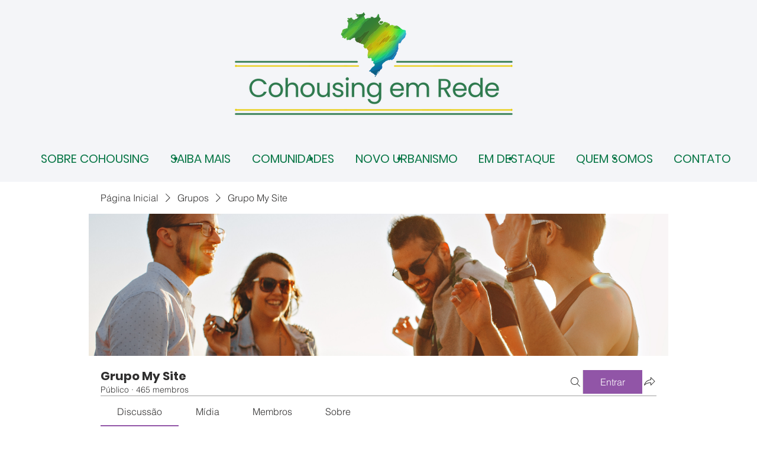

--- FILE ---
content_type: application/javascript
request_url: https://static.parastorage.com/services/social-groups-ooi/5.745.0/client-viewer/ricos_plugin_html.chunk.min.js
body_size: 855
content:
"use strict";(("undefined"!=typeof self?self:this).webpackJsonp__wix_social_groups_ooi=("undefined"!=typeof self?self:this).webpackJsonp__wix_social_groups_ooi||[]).push([[4123],{318:(e,t,n)=>{n.d(t,{f:()=>o});var a=n(6238);const o=e=>e&&"#"!==e[0]&&a.B.test(e)},172:(e,t,n)=>{n.d(t,{BL:()=>h,By:()=>i,C6:()=>d,DM:()=>b,GJ:()=>c,I7:()=>w,J1:()=>o,Kl:()=>f,M0:()=>u,TT:()=>a,Uw:()=>r,cn:()=>s,eO:()=>g,tq:()=>p,xe:()=>l,yo:()=>m});const a="html-insert-button",o="html-adsense-insert-button",s="html-component",i="iframe-component",r="plugin-toolbar-edit-html-button",l="plugin-toolbar-container-height-button",c="plugin-toolbar-container-width-button",d="html-edit-panel",u="html-edit-panel-footer-actions",m="html-edit-panel-html-segmented-toggle",h="html-edit-panel-html-input",p="html-edit-panel-url-input",f="html-slider-modal",g="html-dimensions-slider-toggle",w="html-dimensions-slider",b="html-dimensions-input"},50394:(e,t,n)=>{n.r(t),n.d(t,{default:()=>r});var a=n(60751),o=n(418),s=n(31612),i=n(67870);var r=({node:e,nodeIndex:t,NodeViewContainer:n})=>{const{iframeSandboxDomain:r,config:l}=(0,a.useContext)(o.u);return a.createElement(n,{node:e,nodeIndex:t},a.createElement(i.a,{htmlData:e.htmlData,settings:l[s.d],iframeSandboxDomain:r,isViewer:!0}))}},67870:(e,t,n)=>{n.d(t,{a:()=>w});var a=n(60751),o=n(97733),s=n(318),i=n(6238);const r=e=>{const t=e&&i.B.match(e)&&i.B.match(e)?.[0];return t&&["http:","https:",""].includes(t.schema)?t.url:null};var l=n(172),c=n(19487);var d="_4lKTZ";var u=({iframeRef:e,isViewer:t,...n})=>{const{tabIndex:s}=(0,a.useContext)(o.iB);return a.createElement("iframe",{ref:e,className:d,title:"remote content","data-hook":l.By,style:{backgroundColor:"transparent"},allow:t?"fullscreen; autoplay; encrypted-media":"fullscreen; encrypted-media",allowFullScreen:!0,...n,tabIndex:s})};const m="undefined"==typeof window,h=({html:e,onHeightChange:t,iframeSandboxDomain:n,isViewer:o})=>{const[s,i]=(0,a.useState)(!1),[r,l]=(0,a.useState)(!1),[c]=(0,a.useState)(Math.random().toString(36).substr(2,9)),d=n.replace(/\/$/,""),[h,p]=(0,a.useState)(null),f=a.useRef(null),g=({data:e})=>{const{type:n,id:a,height:o}=e;"htmlPlugin:heightResize"===n&&a===c&&t(o)};(0,a.useEffect)(()=>(i(!0),!m&&window.addEventListener("message",g),()=>{!m&&window.removeEventListener("message",g)}),[]),(0,a.useEffect)(()=>(!m&&h&&(f.current=new MutationObserver(e=>{e.forEach(e=>{"childList"===e.type&&e.removedNodes.forEach(e=>{(e===h||e.contains(h))&&l(!1)})})}),f.current.observe(document.body,{childList:!0,subtree:!0})),()=>{f.current&&f.current.disconnect()}),[h]);(0,a.useEffect)(()=>{var t;r&&(t=e,h?.contentWindow?.postMessage({type:"htmlPlugin:updateContent",id:c,content:t},"*"))},[e,r]);const w=(0,a.useCallback)(()=>{l(!0)},[]);return s?a.createElement(u,{style:{backgroundColor:"transparent"},onLoad:w,iframeRef:p,isViewer:o,src:d+"/html/2b2e4b_d767b483cae16e027c4ea8ac7906fbf4.html"}):null};var p=e=>a.createElement(u,{...e,sandbox:"allow-popups allow-presentation allow-forms allow-same-origin allow-scripts"}),f="-Cv-f",g="q6dNd";const w=a.forwardRef(({settings:e,htmlData:t,iframeSandboxDomain:n,onIframeHeightChange:i,isViewer:d=!1},u)=>{const{isMobile:m}=(0,a.useContext)(o.iB),[w,b]=a.useState(),x=(0,a.useMemo)(()=>{const{containerData:n,autoHeight:a}=t;if(!1!==a&&w)return i?.(w),w;const o=n?.height?.custom,s=parseInt(o||"");return!o||"string"==typeof o&&o.endsWith("%")||isNaN(s)?w||e.height||c.rU:s},[t,e.height,w]),y={width:m?"auto":t.containerData?.width?.custom||e.width||c.ec+"px",height:x+"px",maxHeight:x+"px"},v=(0,a.useMemo)(()=>{const n=(e=>{if(!e)return;const t=/http.+com/gm.exec(e);return t?t[0]:void 0})(e.siteDomain);return((e,t)=>{const n=e?.includes("adsbygoogle"),a=e?.includes("data-page-url=");if(t&&n&&!a){const n=`<ins class="adsbygoogle"\n\tdata-page-url="${t}"`;return e?.replace(new RegExp('<ins class="adsbygoogle"',"g"),n)}return e})(t.html,n)},[t.html]);return a.createElement("div",{className:f,style:y,"data-hook":l.cn,ref:u},v?a.createElement(h,{iframeSandboxDomain:n||"https://www.filesusr.com",key:c.kg,html:v,onHeightChange:e=>{e>0&&e!==w&&b(e)},isViewer:d}):t.url&&(0,s.f)(t.url)?a.createElement(p,{key:c.GG,tabIndex:0,src:r(t.url),isViewer:d}):a.createElement("div",{className:g}))})}}]);
//# sourceMappingURL=ricos_plugin_html.chunk.min.js.map

--- FILE ---
content_type: application/javascript
request_url: https://static.parastorage.com/services/social-groups-ooi/5.745.0/client-viewer/ricos_plugin_button.chunk.min.js
body_size: 295
content:
"use strict";(("undefined"!=typeof self?self:this).webpackJsonp__wix_social_groups_ooi=("undefined"!=typeof self?self:this).webpackJsonp__wix_social_groups_ooi||[]).push([[6744],{39223:(t,o,e)=>{e.d(o,{BJ:()=>a,D2:()=>l,Dl:()=>r,H1:()=>u,KX:()=>b,OL:()=>n,Wi:()=>d,br:()=>s,dt:()=>g,h2:()=>c,l1:()=>p,uz:()=>i});const n="insert-button-button",r="button-viewer",i="button-settings-modal",s="settings-tabs",l="settings-general-tab",a="settings-design-tab",d="design-settings-border-width-input",c="design-settings-corner-radius-input",u="design-settings-background-color-input",b="design-settings-text-color-input",g="design-settings-border-color-input",p="general-settings-button-text-input"},91774:(t,o,e)=>{e.r(o),e.d(o,{default:()=>l});var n=e(60751),r=e(418),i=e(50161),s=e(20085);var l=({node:t,nodeIndex:o,NodeViewContainer:e})=>{const{helpers:l,config:a,onNodeClick:d,baseUrl:c}=(0,n.useContext)(r.u),u="ACTION"===t.buttonData?.type?a[i.D]:a[i.W];return n.createElement(e,{key:t.id,node:t,nodeIndex:o},n.createElement(s.x,{nodeId:t.id,helpers:l,settings:u,buttonData:t.buttonData,onClick:()=>d?.({node:t}),baseUrl:c}))}},20085:(t,o,e)=>{e.d(o,{x:()=>p});var n=e(55530),r=e(60751),i=e(97733),s=e(66840),l=e(65054),a=e(36712),d=e(83952),c=e(39223),u="aDdn-",b="T0FQI",g=e(50161);const p=({onClick:t,className:o,helpers:e,settings:b={},buttonData:p,nodeId:m,baseUrl:x})=>{const{tabIndex:C,theme:h}=(0,r.useContext)(i.iB),y=p.type===s.M.ACTION,w=(0,r.useCallback)(()=>{e?.onViewerAction?.(y?g.D:g.W,"Click","",m,{type:l.A.BUTTON,buttonData:p}),t?.()},[e?.onViewerAction]),D=b.customComponent?b.customComponent:y?v:k,f=p?.styles,S=f?.borderWidth??f?.border?.width??0,_=f?.borderRadius??f?.border?.radius,E=f?.borderColor??f?.colors?.border??b.colors?.color8??"",I=f?.borderColorHover??(h?.customStyles?.button?.borderColorHover?void 0:E),N=f?.textColor??f?.colors?.text??b.colors?.color1,z=f?.textColorHover??(h?.customStyles?.button?.colorHover?void 0:N),$=f?.backgroundColor??f?.colors?.background??b.colors?.color8,A=f?.backgroundColorHover??(h?.customStyles?.button?.backgroundColorHover?void 0:$),H=p.containerData?.width?.custom,L=f?.buttonSize?"SMALL"===f?.buttonSize:"small"===h?.customStyles?.button?.buttonSize,T=f?.buttonSize?"LARGE"===f?.buttonSize:"large"===h?.customStyles?.button?.buttonSize,O=L?12:T?16:void 0,U={"--ricos-internal-button-color":N,...z?{"--ricos-internal-button-color-hover":z}:{},"--ricos-internal-button-background":$,...A?{"--ricos-internal-button-background-hover":A}:{},"--ricos-internal-button-border-color":E,...I?{"--ricos-internal-button-border-color-hover":I}:{},"--ricos-internal-button-border-radius":_?`${_}px`:void 0,"--ricos-internal-button-border-width":S?`${S}px`:void 0,"--ricos-internal-button-custom-width":H?`${H}px`:void 0,"--ricos-internal-button-font-size":O?`${O}px`:void 0,"--ricos-internal-button-padding":L?"6px 9px":T?"15px 24px":void 0};return r.createElement(D,{className:n(u,o),style:U,"data-hook":`${c.Dl} ${c.Dl}-${m}`,onClick:w,tabIndex:C,buttonData:p,...!y&&{href:p.link?(0,a.L)(p.link,x):void 0,target:p.link?.target&&`_${p.link.target.toLowerCase()}`,rel:p.link?.rel?.nofollow?(0,d.Zd)("nofollow"):void 0}})},k=t=>{const{buttonData:o,...e}=t;return r.createElement("a",{...e,onKeyDown:o=>{"Enter"===o.key&&t.onClick?.()}},r.createElement("div",{className:b},o.text))},v=t=>{const{buttonData:o,...e}=t;return r.createElement("button",{...e,type:"button",onKeyDown:o=>{" "!==o.key&&"Enter"!==o.key||t.onClick?.()}},r.createElement("div",{className:b},o.text))}}}]);
//# sourceMappingURL=ricos_plugin_button.chunk.min.js.map